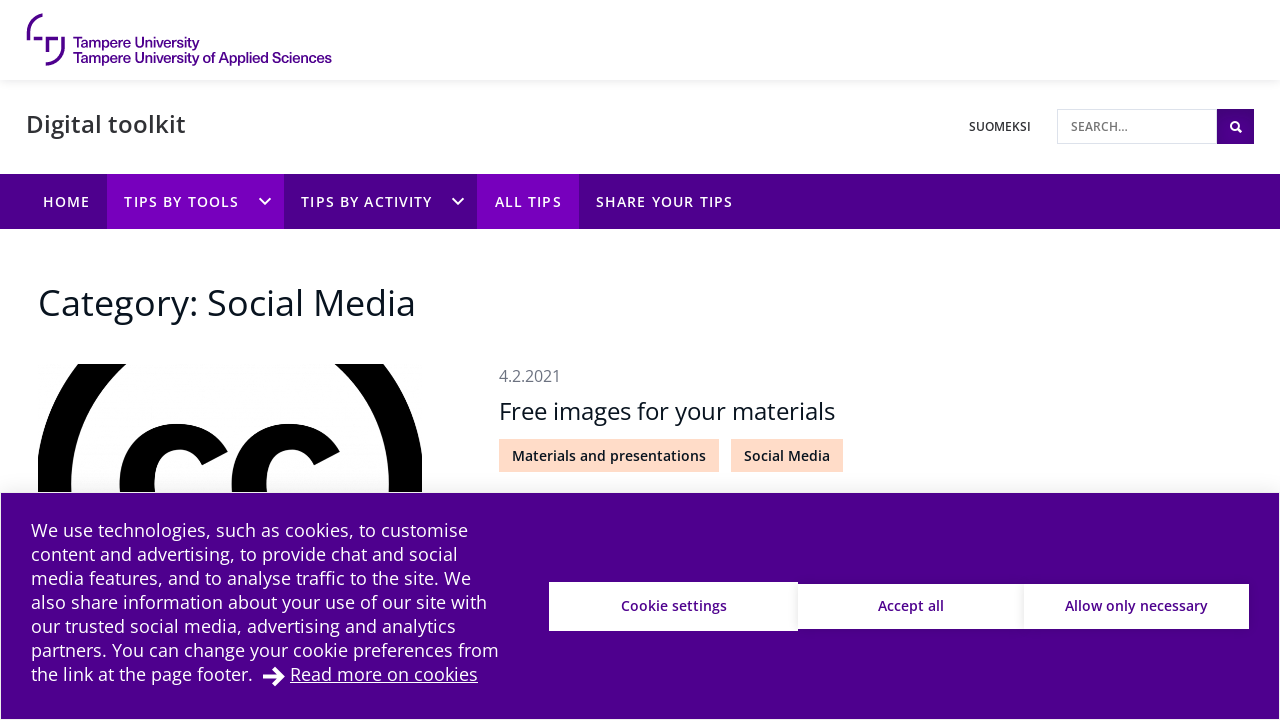

--- FILE ---
content_type: text/html; charset=UTF-8
request_url: https://sites.tuni.fi/digitaltoolkit/category/social-media/
body_size: 8424
content:
<!doctype html>
    
    <html class="no-js Archive theme-color-option-" lang="en-US" >
        <head>

            
            
                
                <script src="https://cdn.cookiehub.eu/c2/3aacb68e.js"></script>
                <script type="text/javascript">
                document.addEventListener("DOMContentLoaded", function(event) {
                var cpm = {};
                window.cookiehub.load(cpm);
                });
                </script>
            

            <meta charset="utf-8">
            <meta http-equiv="x-ua-compatible" content="ie=edge">
            <meta name="viewport" content="width=device-width, initial-scale=1.0">
            

            
            
                <script async type="text/plain" data-cookieconsent="statistics" src="https://www.googletagmanager.com/gtag/js?id=G-500BRKCGK8"></script>
                <script type="text/plain" data-cookieconsent="statistics">
                    window.dataLayer = window.dataLayer || [];
                    function gtag(){window.dataLayer.push(arguments);}
                    gtag('js', new Date());

                    gtag('config', 'G-500BRKCGK8', {'anonymize_ip': true});
                    
                </script>
            

            
            

            
            
            <style id="accessible-outline"></style>

            <title>Social Media</title>
	<style>img:is([sizes="auto" i], [sizes^="auto," i]) { contain-intrinsic-size: 3000px 1500px }</style>
	
<!-- The SEO Framework by Sybre Waaijer -->
<link rel="canonical" href="https://sites.tuni.fi/digitaltoolkit/category/social-media/" />
<meta property="og:type" content="website" />
<meta property="og:locale" content="en_US" />
<meta property="og:site_name" content="Digital toolkit" />
<meta property="og:title" content="Social Media" />
<meta property="og:url" content="https://sites.tuni.fi/digitaltoolkit/category/social-media/" />
<meta name="twitter:card" content="summary_large_image" />
<meta name="twitter:title" content="Social Media" />
<script type="application/ld+json">{"@context":"https://schema.org","@graph":[{"@type":"WebSite","@id":"https://sites.tuni.fi/digitaltoolkit/#/schema/WebSite","url":"https://sites.tuni.fi/digitaltoolkit/","name":"Digital toolkit","inLanguage":"en-US","potentialAction":{"@type":"SearchAction","target":{"@type":"EntryPoint","urlTemplate":"https://sites.tuni.fi/digitaltoolkit/search/{search_term_string}/"},"query-input":"required name=search_term_string"},"publisher":{"@type":"Organization","@id":"https://sites.tuni.fi/digitaltoolkit/#/schema/Organization","name":"Digital toolkit","url":"https://sites.tuni.fi/digitaltoolkit/"}},{"@type":"CollectionPage","@id":"https://sites.tuni.fi/digitaltoolkit/category/social-media/","url":"https://sites.tuni.fi/digitaltoolkit/category/social-media/","name":"Social Media","inLanguage":"en-US","isPartOf":{"@id":"https://sites.tuni.fi/digitaltoolkit/#/schema/WebSite"},"breadcrumb":{"@type":"BreadcrumbList","@id":"https://sites.tuni.fi/digitaltoolkit/#/schema/BreadcrumbList","itemListElement":[{"@type":"ListItem","position":1,"item":"https://sites.tuni.fi/digitaltoolkit/","name":"Digital toolkit"},{"@type":"ListItem","position":2,"name":"Social Media"}]}}]}</script>
<!-- / The SEO Framework by Sybre Waaijer | 5.51ms meta | 4.44ms boot -->

<link rel='dns-prefetch' href='//sites.tuni.fi' />
<link rel='stylesheet' id='papercite_css-css' href='https://sites.tuni.fi/app/plugins/papercite/papercite.css?ver=6.8.2' type='text/css' media='all' />
<link rel='stylesheet' id='wp-block-library-css' href='https://sites.tuni.fi/digitaltoolkit/wp-includes/css/dist/block-library/style.min.css?ver=6.8.2' type='text/css' media='all' />
<style id='classic-theme-styles-inline-css' type='text/css'>
/*! This file is auto-generated */
.wp-block-button__link{color:#fff;background-color:#32373c;border-radius:9999px;box-shadow:none;text-decoration:none;padding:calc(.667em + 2px) calc(1.333em + 2px);font-size:1.125em}.wp-block-file__button{background:#32373c;color:#fff;text-decoration:none}
</style>
<style id='global-styles-inline-css' type='text/css'>
:root{--wp--preset--aspect-ratio--square: 1;--wp--preset--aspect-ratio--4-3: 4/3;--wp--preset--aspect-ratio--3-4: 3/4;--wp--preset--aspect-ratio--3-2: 3/2;--wp--preset--aspect-ratio--2-3: 2/3;--wp--preset--aspect-ratio--16-9: 16/9;--wp--preset--aspect-ratio--9-16: 9/16;--wp--preset--color--black: #000000;--wp--preset--color--cyan-bluish-gray: #abb8c3;--wp--preset--color--white: #ffffff;--wp--preset--color--pale-pink: #f78da7;--wp--preset--color--vivid-red: #cf2e2e;--wp--preset--color--luminous-vivid-orange: #ff6900;--wp--preset--color--luminous-vivid-amber: #fcb900;--wp--preset--color--light-green-cyan: #7bdcb5;--wp--preset--color--vivid-green-cyan: #00d084;--wp--preset--color--pale-cyan-blue: #8ed1fc;--wp--preset--color--vivid-cyan-blue: #0693e3;--wp--preset--color--vivid-purple: #9b51e0;--wp--preset--gradient--vivid-cyan-blue-to-vivid-purple: linear-gradient(135deg,rgba(6,147,227,1) 0%,rgb(155,81,224) 100%);--wp--preset--gradient--light-green-cyan-to-vivid-green-cyan: linear-gradient(135deg,rgb(122,220,180) 0%,rgb(0,208,130) 100%);--wp--preset--gradient--luminous-vivid-amber-to-luminous-vivid-orange: linear-gradient(135deg,rgba(252,185,0,1) 0%,rgba(255,105,0,1) 100%);--wp--preset--gradient--luminous-vivid-orange-to-vivid-red: linear-gradient(135deg,rgba(255,105,0,1) 0%,rgb(207,46,46) 100%);--wp--preset--gradient--very-light-gray-to-cyan-bluish-gray: linear-gradient(135deg,rgb(238,238,238) 0%,rgb(169,184,195) 100%);--wp--preset--gradient--cool-to-warm-spectrum: linear-gradient(135deg,rgb(74,234,220) 0%,rgb(151,120,209) 20%,rgb(207,42,186) 40%,rgb(238,44,130) 60%,rgb(251,105,98) 80%,rgb(254,248,76) 100%);--wp--preset--gradient--blush-light-purple: linear-gradient(135deg,rgb(255,206,236) 0%,rgb(152,150,240) 100%);--wp--preset--gradient--blush-bordeaux: linear-gradient(135deg,rgb(254,205,165) 0%,rgb(254,45,45) 50%,rgb(107,0,62) 100%);--wp--preset--gradient--luminous-dusk: linear-gradient(135deg,rgb(255,203,112) 0%,rgb(199,81,192) 50%,rgb(65,88,208) 100%);--wp--preset--gradient--pale-ocean: linear-gradient(135deg,rgb(255,245,203) 0%,rgb(182,227,212) 50%,rgb(51,167,181) 100%);--wp--preset--gradient--electric-grass: linear-gradient(135deg,rgb(202,248,128) 0%,rgb(113,206,126) 100%);--wp--preset--gradient--midnight: linear-gradient(135deg,rgb(2,3,129) 0%,rgb(40,116,252) 100%);--wp--preset--font-size--small: 13px;--wp--preset--font-size--medium: 20px;--wp--preset--font-size--large: 36px;--wp--preset--font-size--x-large: 42px;--wp--preset--spacing--20: 0.44rem;--wp--preset--spacing--30: 0.67rem;--wp--preset--spacing--40: 1rem;--wp--preset--spacing--50: 1.5rem;--wp--preset--spacing--60: 2.25rem;--wp--preset--spacing--70: 3.38rem;--wp--preset--spacing--80: 5.06rem;--wp--preset--shadow--natural: 6px 6px 9px rgba(0, 0, 0, 0.2);--wp--preset--shadow--deep: 12px 12px 50px rgba(0, 0, 0, 0.4);--wp--preset--shadow--sharp: 6px 6px 0px rgba(0, 0, 0, 0.2);--wp--preset--shadow--outlined: 6px 6px 0px -3px rgba(255, 255, 255, 1), 6px 6px rgba(0, 0, 0, 1);--wp--preset--shadow--crisp: 6px 6px 0px rgba(0, 0, 0, 1);}:where(.is-layout-flex){gap: 0.5em;}:where(.is-layout-grid){gap: 0.5em;}body .is-layout-flex{display: flex;}.is-layout-flex{flex-wrap: wrap;align-items: center;}.is-layout-flex > :is(*, div){margin: 0;}body .is-layout-grid{display: grid;}.is-layout-grid > :is(*, div){margin: 0;}:where(.wp-block-columns.is-layout-flex){gap: 2em;}:where(.wp-block-columns.is-layout-grid){gap: 2em;}:where(.wp-block-post-template.is-layout-flex){gap: 1.25em;}:where(.wp-block-post-template.is-layout-grid){gap: 1.25em;}.has-black-color{color: var(--wp--preset--color--black) !important;}.has-cyan-bluish-gray-color{color: var(--wp--preset--color--cyan-bluish-gray) !important;}.has-white-color{color: var(--wp--preset--color--white) !important;}.has-pale-pink-color{color: var(--wp--preset--color--pale-pink) !important;}.has-vivid-red-color{color: var(--wp--preset--color--vivid-red) !important;}.has-luminous-vivid-orange-color{color: var(--wp--preset--color--luminous-vivid-orange) !important;}.has-luminous-vivid-amber-color{color: var(--wp--preset--color--luminous-vivid-amber) !important;}.has-light-green-cyan-color{color: var(--wp--preset--color--light-green-cyan) !important;}.has-vivid-green-cyan-color{color: var(--wp--preset--color--vivid-green-cyan) !important;}.has-pale-cyan-blue-color{color: var(--wp--preset--color--pale-cyan-blue) !important;}.has-vivid-cyan-blue-color{color: var(--wp--preset--color--vivid-cyan-blue) !important;}.has-vivid-purple-color{color: var(--wp--preset--color--vivid-purple) !important;}.has-black-background-color{background-color: var(--wp--preset--color--black) !important;}.has-cyan-bluish-gray-background-color{background-color: var(--wp--preset--color--cyan-bluish-gray) !important;}.has-white-background-color{background-color: var(--wp--preset--color--white) !important;}.has-pale-pink-background-color{background-color: var(--wp--preset--color--pale-pink) !important;}.has-vivid-red-background-color{background-color: var(--wp--preset--color--vivid-red) !important;}.has-luminous-vivid-orange-background-color{background-color: var(--wp--preset--color--luminous-vivid-orange) !important;}.has-luminous-vivid-amber-background-color{background-color: var(--wp--preset--color--luminous-vivid-amber) !important;}.has-light-green-cyan-background-color{background-color: var(--wp--preset--color--light-green-cyan) !important;}.has-vivid-green-cyan-background-color{background-color: var(--wp--preset--color--vivid-green-cyan) !important;}.has-pale-cyan-blue-background-color{background-color: var(--wp--preset--color--pale-cyan-blue) !important;}.has-vivid-cyan-blue-background-color{background-color: var(--wp--preset--color--vivid-cyan-blue) !important;}.has-vivid-purple-background-color{background-color: var(--wp--preset--color--vivid-purple) !important;}.has-black-border-color{border-color: var(--wp--preset--color--black) !important;}.has-cyan-bluish-gray-border-color{border-color: var(--wp--preset--color--cyan-bluish-gray) !important;}.has-white-border-color{border-color: var(--wp--preset--color--white) !important;}.has-pale-pink-border-color{border-color: var(--wp--preset--color--pale-pink) !important;}.has-vivid-red-border-color{border-color: var(--wp--preset--color--vivid-red) !important;}.has-luminous-vivid-orange-border-color{border-color: var(--wp--preset--color--luminous-vivid-orange) !important;}.has-luminous-vivid-amber-border-color{border-color: var(--wp--preset--color--luminous-vivid-amber) !important;}.has-light-green-cyan-border-color{border-color: var(--wp--preset--color--light-green-cyan) !important;}.has-vivid-green-cyan-border-color{border-color: var(--wp--preset--color--vivid-green-cyan) !important;}.has-pale-cyan-blue-border-color{border-color: var(--wp--preset--color--pale-cyan-blue) !important;}.has-vivid-cyan-blue-border-color{border-color: var(--wp--preset--color--vivid-cyan-blue) !important;}.has-vivid-purple-border-color{border-color: var(--wp--preset--color--vivid-purple) !important;}.has-vivid-cyan-blue-to-vivid-purple-gradient-background{background: var(--wp--preset--gradient--vivid-cyan-blue-to-vivid-purple) !important;}.has-light-green-cyan-to-vivid-green-cyan-gradient-background{background: var(--wp--preset--gradient--light-green-cyan-to-vivid-green-cyan) !important;}.has-luminous-vivid-amber-to-luminous-vivid-orange-gradient-background{background: var(--wp--preset--gradient--luminous-vivid-amber-to-luminous-vivid-orange) !important;}.has-luminous-vivid-orange-to-vivid-red-gradient-background{background: var(--wp--preset--gradient--luminous-vivid-orange-to-vivid-red) !important;}.has-very-light-gray-to-cyan-bluish-gray-gradient-background{background: var(--wp--preset--gradient--very-light-gray-to-cyan-bluish-gray) !important;}.has-cool-to-warm-spectrum-gradient-background{background: var(--wp--preset--gradient--cool-to-warm-spectrum) !important;}.has-blush-light-purple-gradient-background{background: var(--wp--preset--gradient--blush-light-purple) !important;}.has-blush-bordeaux-gradient-background{background: var(--wp--preset--gradient--blush-bordeaux) !important;}.has-luminous-dusk-gradient-background{background: var(--wp--preset--gradient--luminous-dusk) !important;}.has-pale-ocean-gradient-background{background: var(--wp--preset--gradient--pale-ocean) !important;}.has-electric-grass-gradient-background{background: var(--wp--preset--gradient--electric-grass) !important;}.has-midnight-gradient-background{background: var(--wp--preset--gradient--midnight) !important;}.has-small-font-size{font-size: var(--wp--preset--font-size--small) !important;}.has-medium-font-size{font-size: var(--wp--preset--font-size--medium) !important;}.has-large-font-size{font-size: var(--wp--preset--font-size--large) !important;}.has-x-large-font-size{font-size: var(--wp--preset--font-size--x-large) !important;}
:where(.wp-block-post-template.is-layout-flex){gap: 1.25em;}:where(.wp-block-post-template.is-layout-grid){gap: 1.25em;}
:where(.wp-block-columns.is-layout-flex){gap: 2em;}:where(.wp-block-columns.is-layout-grid){gap: 2em;}
:root :where(.wp-block-pullquote){font-size: 1.5em;line-height: 1.6;}
</style>
<link rel='stylesheet' id='tablepress-default-css' href='https://sites.tuni.fi/app/plugins/tablepress/css/build/default.css?ver=2.4.4' type='text/css' media='all' />
<link rel='stylesheet' id='theme-css-css' href='https://sites.tuni.fi/app/themes/tampere3/assets/dist/main.css?ver=2.7.0' type='text/css' media='all' />
<script type="text/javascript" src="https://sites.tuni.fi/digitaltoolkit/wp-includes/js/jquery/jquery.min.js?ver=3.7.1" id="jquery-core-js" data-cookieconsent="ignore"></script data-cookieconsent="ignore">
<script type="text/javascript" src="https://sites.tuni.fi/digitaltoolkit/wp-includes/js/jquery/jquery-migrate.min.js?ver=3.4.1" id="jquery-migrate-js"></script>
<script type="text/javascript" src="https://sites.tuni.fi/app/plugins/dustpress-js/js/dustpress-min.js?ver=4.4.2" id="dustpress-js" data-cookieconsent="ignore"></script data-cookieconsent="ignore">
<script type="text/javascript" src="https://sites.tuni.fi/app/plugins/papercite/js/papercite.js?ver=6.8.2" id="papercite-js"></script>
<script type="text/javascript" src="https://sites.tuni.fi/digitaltoolkit/wp-includes/js/dist/dom-ready.min.js?ver=f77871ff7694fffea381" id="wp-dom-ready-js" data-cookieconsent="ignore"></script data-cookieconsent="ignore">
<script type="text/javascript" src="https://sites.tuni.fi/digitaltoolkit/wp-includes/js/dist/hooks.min.js?ver=4d63a3d491d11ffd8ac6" id="wp-hooks-js" data-cookieconsent="ignore"></script data-cookieconsent="ignore">
<script type="text/javascript" src="https://sites.tuni.fi/digitaltoolkit/wp-includes/js/dist/i18n.min.js?ver=5e580eb46a90c2b997e6" id="wp-i18n-js" data-cookieconsent="ignore"></script data-cookieconsent="ignore">
<script type="text/javascript" id="wp-i18n-js-after" data-cookieconsent="ignore">
/* <![CDATA[ */
wp.i18n.setLocaleData( { 'text direction\u0004ltr': [ 'ltr' ] } );
/* ]] data-cookieconsent="ignore"> */
</script data-cookieconsent="ignore">
<script type="text/javascript" src="https://sites.tuni.fi/digitaltoolkit/wp-includes/js/dist/a11y.min.js?ver=3156534cc54473497e14" id="wp-a11y-js" data-cookieconsent="ignore"></script data-cookieconsent="ignore">
<script type="text/javascript" id="theme-js-js-extra">
/* <![CDATA[ */
var themeData = {"themeStrings":{"common":{"opens_in_new_window":"opens in new window","opens_external_link":"external link"},"image_gallery":{"gallery_aria_tooltip":"Click the image to enlarge","gallery_close_string":"Close"}},"baseDomain":"tuni.fi"};
var blogToolStrings = {"subscription_success":"Blog compilation subscribed successfully","subscription_error":"Blog compilation subscription failed","invalid_email":"Invalid email"};
/* ]]> */
</script>
<script type="text/javascript" src="https://sites.tuni.fi/app/themes/tampere3/assets/dist/main.js?ver=2.7.0" id="theme-js-js" data-cookieconsent="ignore"></script data-cookieconsent="ignore">
<!-- Stream WordPress user activity plugin v4.1.1 -->
<!-- Analytics by WP Statistics - https://wp-statistics.com -->
<link rel="apple-touch-icon" sizes="180x180" href="https://sites.tuni.fi/app/themes/tampere3/assets/icons/apple-touch-icon.png"><link rel="icon" type="image/png" sizes="32x32" href="https://sites.tuni.fi/app/themes/tampere3/assets/icons/favicon-32x32.png"><link rel="icon" type="image/png" sizes="16x16" href="https://sites.tuni.fi/app/themes/tampere3/assets/icons/favicon-16x16.png"><link rel="manifest" href="https://sites.tuni.fi/app/themes/tampere3/assets/icons/site.webmanifest"><link rel="mask-icon" href="https://sites.tuni.fi/app/themes/tampere3/assets/icons/safari-pinned-tab.svg" color="#4b028a"><link rel="shortcut icon" href="https://sites.tuni.fi/app/themes/tampere3/assets/icons/favicon.ico"><meta name="msapplication-TileColor" content="#603cba"><meta name="msapplication-config" content="https://sites.tuni.fi/app/themes/tampere3/assets/icons/browserconfig.xml"><meta name="theme-color" content="#ffffff">
        </head>
        <body class="archive category category-social-media category-37 wp-theme-tampere3 js-ui-not-touch">
            
            

            

            
            <div id="top" class="site-wrapper">
                <div id="document-top" tabindex="-1"></div>

            
    
    <header class="site-header" >
        <a href="#main-content" class="u-skip-to-content js-scroll-to">Skip to content</a>

        
        <div class="header-brand">
            <div class="content-wrapper-full">
                <div class="header-brand__inner">
                    
                        <a class="header-brand__logo-link" href="https://www.tuni.fi/en/">
                            <picture class="header-brand__logo">
                                <img src="https://sites.tuni.fi/app/themes/tampere3/assets/images/logos/community_en-US.svg" alt="To main site" class="header-brand__logo__img" />
                            </picture>
                        </a>
                    

                    
                </div>
            </div>
        </div>

        
<div class="header-main u-cf">
    <div class="content-wrapper-full-from-l">
        <div class="header-main-layout">

            
            

            
            <div class="header-main-layout__heading-area">
                <div class="header-main__headings-wrapper">
                    <div class="content-wrapper-until-l">
                        <div class="header-main__title">
                            
                            
                                <a href="https://sites.tuni.fi/digitaltoolkit/" class="header-main__title__link">Digital toolkit</a>
                            
                        </div>

                        
                    </div>
                </div>
            </div>

            
            
                <div class="header-main-layout__nav-area">
                    <ul class="header-main__nav-list">

                        
                        
                            
                                <li class="header-main__nav-list__item">
                                    <a href="https://sites.tuni.fi/vinkkipankki/" lang="fi" class="header-main__nav-link">
                                        <span class="header-main__nav-link__txt">Suomeksi</span>
                                    </a>
                                </li>
                            
                        

                        
                            <li class="header-main__nav-list__item">
                                
                                
<div id="header-search" class="header-search">

    
    <form id="header-search__form" class="header-search__form" method="get" action="https://sites.tuni.fi/digitaltoolkit/">
        <input type="text"
            id="header-search__form__input"
            class="header-search__form__input"
            name="s"
            placeholder="Search&hellip;"
            title="Search"
            aria-label="Search">

            
            <button type="submit" form="header-search__form" id="js-search-button" class="header-search__form__button theme-bg">
                <i class="ion-search" aria-hidden="true"></i>
                <span class="u-sr-only">Search</span>
            </button>
    </form>

</div>

                            </li>
                        
                    </ul>
                </div>
            
        </div>
    </div>
</div>


        
        
            <div class="mobile-nav-and-search">
    <div id="js-mobile-overlay"
        class="mobile-nav-and-search__overlay"
        aria-label="Mobile navigation overlay" 
        aria-hidden="true">

        
        
            
            <div id="mobile-search" class="mobile-search theme-color-bg">
                <div class="content-wrapper">
                    
                    <form id="mobile-search__form" class="mobile-search__form" method="get" action="https://sites.tuni.fi/digitaltoolkit/">
                        <input type="text"
                            id="mobile-search__form__input"
                            class="mobile-search__form__input"
                            name="s"
                            placeholder="Search for&hellip;"
                            title="Search for"
                            aria-label="Search for">

                            
                            <button type="submit" form="mobile-search__form" id="js-mobile-search-button" class="mobile-search__form__button">
                                <i class="ion-search" aria-hidden="true"></i>
                                <span class="u-sr-only">
                                    Search
                                </span>
                            </button>
                    </form>
                </div>
            </div>
        

        
        

    <nav id="main-nav-mobile" class="main-nav main-nav--mobile" aria-label="Main navigation">
        
        <ul class="menu-depth-1 main-nav__main-menu js-main-menu-nav" id="main-nav__main-menu--mobile">
    
        
        











<li class="js-menu-item main-nav__item main-nav__item--lvl-1 menu-item menu-item-4 page-frontpage">
<div class="main-nav__ctrls main-nav__ctrls--lvl-1 main-nav__ctrls--has-link">
	<a class="main-nav__link main-nav__link--lvl-1" href="https://sites.tuni.fi/digitaltoolkit/">
		<span class="main-nav__link__txt main-nav__link__txt--lvl-1">Home</span>
	</a>

	
</div>


	

</li>

    
        
        




	
	
    








	
		
	

<li class="js-menu-item main-nav__item main-nav__item--lvl-1 menu-item-has-children current-menu-parent menu-item menu-item-367 js-active">
<div class="main-nav__ctrls main-nav__ctrls--lvl-1 main-nav__ctrls--with-icon main-nav__ctrls--has-link">
	<a class="main-nav__link main-nav__link--lvl-1" href="https://sites.tuni.fi/digitaltoolkit/tips-by-tools/">
		<span class="main-nav__link__txt main-nav__link__txt--lvl-1">Tips by tools</span>
	</a>

	
		<button class="main-nav__submenu-toggle main-nav__submenu-toggle--lvl-1" aria-expanded="true" data-ctrl="Menu" data-cmd="toggleSubMenu">
			<span class="main-nav__submenu-icon main-nav__submenu-icon--lvl-1 sub-menu-btn-child">
				<span class="u-sr-only">Tips by tools sub-menu</span>
			</span>
		</button>
	
</div>


	
		
			
			
			<ul class="js-sub-menu js-check-submenu-overflow--depth-2 main-nav__sub-menu main-nav__list main-nav__sub-menu--depth-2 main-nav__sub-menu--depth-2--not-edge js-active" aria-hidden="false" aria-label="submenu">
		
		
			











<li class="js-menu-item main-nav__item main-nav__item--lvl-2 menu-item menu-item-22">
<div class="main-nav__ctrls main-nav__ctrls--lvl-2 main-nav__ctrls--has-link">
	<a class="main-nav__link main-nav__link--lvl-2" href="https://sites.tuni.fi/digitaltoolkit/category/moodle/">
		<span class="main-nav__link__txt main-nav__link__txt--lvl-2">Moodle</span>
	</a>

	
</div>


	

</li>

		
			











<li class="js-menu-item main-nav__item main-nav__item--lvl-2 menu-item menu-item-28">
<div class="main-nav__ctrls main-nav__ctrls--lvl-2 main-nav__ctrls--has-link">
	<a class="main-nav__link main-nav__link--lvl-2" href="https://sites.tuni.fi/digitaltoolkit/category/o365/">
		<span class="main-nav__link__txt main-nav__link__txt--lvl-2">O365</span>
	</a>

	
</div>


	

</li>

		
			











<li class="js-menu-item main-nav__item main-nav__item--lvl-2 menu-item menu-item-34">
<div class="main-nav__ctrls main-nav__ctrls--lvl-2 main-nav__ctrls--has-link">
	<a class="main-nav__link main-nav__link--lvl-2" href="https://sites.tuni.fi/digitaltoolkit/category/videos/">
		<span class="main-nav__link__txt main-nav__link__txt--lvl-2">Videos</span>
	</a>

	
</div>


	

</li>

		
			











<li class="js-menu-item main-nav__item main-nav__item--lvl-2 current-menu-item menu-item menu-item-37">
<div class="main-nav__ctrls main-nav__ctrls--lvl-2 main-nav__ctrls--has-link">
	<a class="main-nav__link main-nav__link--lvl-2" href="https://sites.tuni.fi/digitaltoolkit/category/social-media/">
		<span class="main-nav__link__txt main-nav__link__txt--lvl-2">Social Media</span>
	</a>

	
</div>


	

</li>

		
			











<li class="js-menu-item main-nav__item main-nav__item--lvl-2 menu-item menu-item-74">
<div class="main-nav__ctrls main-nav__ctrls--lvl-2 main-nav__ctrls--has-link">
	<a class="main-nav__link main-nav__link--lvl-2" href="https://sites.tuni.fi/digitaltoolkit/category/artificial-intelligence/">
		<span class="main-nav__link__txt main-nav__link__txt--lvl-2">Artificial intelligence</span>
	</a>

	
</div>


	

</li>

		
			











<li class="js-menu-item main-nav__item main-nav__item--lvl-2 menu-item menu-item-40">
<div class="main-nav__ctrls main-nav__ctrls--lvl-2 main-nav__ctrls--has-link">
	<a class="main-nav__link main-nav__link--lvl-2" href="https://sites.tuni.fi/digitaltoolkit/category/others/">
		<span class="main-nav__link__txt main-nav__link__txt--lvl-2">Others</span>
	</a>

	
</div>


	

</li>

		
		
			</ul>
			
		
	

</li>

    
        
        











	
		
	

<li class="js-menu-item main-nav__item main-nav__item--lvl-1 menu-item-has-children menu-item menu-item-415">
<div class="main-nav__ctrls main-nav__ctrls--lvl-1 main-nav__ctrls--with-icon main-nav__ctrls--has-link">
	<a class="main-nav__link main-nav__link--lvl-1" href="https://sites.tuni.fi/digitaltoolkit/tips-by-activity/">
		<span class="main-nav__link__txt main-nav__link__txt--lvl-1">Tips by activity</span>
	</a>

	
		<button class="main-nav__submenu-toggle main-nav__submenu-toggle--lvl-1" aria-expanded="false" data-ctrl="Menu" data-cmd="toggleSubMenu">
			<span class="main-nav__submenu-icon main-nav__submenu-icon--lvl-1 sub-menu-btn-child">
				<span class="u-sr-only">Tips by activity sub-menu</span>
			</span>
		</button>
	
</div>


	
		
			
			
			<ul class="js-sub-menu js-check-submenu-overflow--depth-2 main-nav__sub-menu main-nav__list main-nav__sub-menu--depth-2 main-nav__sub-menu--depth-2--not-edge" aria-hidden="true" aria-label="submenu">
		
		
			











<li class="js-menu-item main-nav__item main-nav__item--lvl-2 menu-item menu-item-46">
<div class="main-nav__ctrls main-nav__ctrls--lvl-2 main-nav__ctrls--has-link">
	<a class="main-nav__link main-nav__link--lvl-2" href="https://sites.tuni.fi/digitaltoolkit/category/pre-planning-and-teaching-methods/">
		<span class="main-nav__link__txt main-nav__link__txt--lvl-2">Pre-planning and teaching methods</span>
	</a>

	
</div>


	

</li>

		
			











<li class="js-menu-item main-nav__item main-nav__item--lvl-2 menu-item menu-item-49">
<div class="main-nav__ctrls main-nav__ctrls--lvl-2 main-nav__ctrls--has-link">
	<a class="main-nav__link main-nav__link--lvl-2" href="https://sites.tuni.fi/digitaltoolkit/category/materials-and-presentations/">
		<span class="main-nav__link__txt main-nav__link__txt--lvl-2">Materials and presentations</span>
	</a>

	
</div>


	

</li>

		
			











<li class="js-menu-item main-nav__item main-nav__item--lvl-2 menu-item menu-item-55">
<div class="main-nav__ctrls main-nav__ctrls--lvl-2 main-nav__ctrls--has-link">
	<a class="main-nav__link main-nav__link--lvl-2" href="https://sites.tuni.fi/digitaltoolkit/category/interaction-and-engagement/">
		<span class="main-nav__link__txt main-nav__link__txt--lvl-2">Interaction and engagement</span>
	</a>

	
</div>


	

</li>

		
			











<li class="js-menu-item main-nav__item main-nav__item--lvl-2 menu-item menu-item-58">
<div class="main-nav__ctrls main-nav__ctrls--lvl-2 main-nav__ctrls--has-link">
	<a class="main-nav__link main-nav__link--lvl-2" href="https://sites.tuni.fi/digitaltoolkit/category/teamwork-and-collaboration/">
		<span class="main-nav__link__txt main-nav__link__txt--lvl-2">Teamwork and collaboration</span>
	</a>

	
</div>


	

</li>

		
			











<li class="js-menu-item main-nav__item main-nav__item--lvl-2 menu-item menu-item-61">
<div class="main-nav__ctrls main-nav__ctrls--lvl-2 main-nav__ctrls--has-link">
	<a class="main-nav__link main-nav__link--lvl-2" href="https://sites.tuni.fi/digitaltoolkit/category/learning-activities-and-assessment/">
		<span class="main-nav__link__txt main-nav__link__txt--lvl-2">Learning activities and assessment</span>
	</a>

	
</div>


	

</li>

		
			











<li class="js-menu-item main-nav__item main-nav__item--lvl-2 menu-item menu-item-67">
<div class="main-nav__ctrls main-nav__ctrls--lvl-2 main-nav__ctrls--has-link">
	<a class="main-nav__link main-nav__link--lvl-2" href="https://sites.tuni.fi/digitaltoolkit/category/tips-to-support-your-work/">
		<span class="main-nav__link__txt main-nav__link__txt--lvl-2">Tips to support your work</span>
	</a>

	
</div>


	

</li>

		
		
			</ul>
			
		
	

</li>

    
        
        











<li class="js-menu-item main-nav__item main-nav__item--lvl-1 menu-item menu-item-457 page-articles">
<div class="main-nav__ctrls main-nav__ctrls--lvl-1 main-nav__ctrls--has-link">
	<a class="main-nav__link main-nav__link--lvl-1" href="https://sites.tuni.fi/digitaltoolkit/all-tips/">
		<span class="main-nav__link__txt main-nav__link__txt--lvl-1">All tips</span>
	</a>

	
</div>


	

</li>

    
        
        











<li class="js-menu-item main-nav__item main-nav__item--lvl-1 menu-item menu-item-463">
<div class="main-nav__ctrls main-nav__ctrls--lvl-1 main-nav__ctrls--has-link">
	<a class="main-nav__link main-nav__link--lvl-1" href="https://sites.tuni.fi/digitaltoolkit/share/">
		<span class="main-nav__link__txt main-nav__link__txt--lvl-1">Share your tips</span>
	</a>

	
</div>


	

</li>

    

    
    
        
        
        
        











<li class="js-menu-item main-nav__item main-nav__item--lvl-1 ">
<div class="main-nav__ctrls main-nav__ctrls--lvl-1 main-nav__ctrls--has-link">
	<a class="main-nav__link main-nav__link--lvl-1" href="https://sites.tuni.fi/vinkkipankki/">
		<span class="main-nav__link__txt main-nav__link__txt--lvl-1">Suomeksi</span>
	</a>

	
</div>


	

</li>

    
</ul>

        
        
    </nav>

    </div>

    <div id="mobile-nav-and-search__toggle" class="mobile-nav-and-search__toggle">
        <button id="js-mobile-toggle-btn" class="mobile-nav-and-search__btn"
            data-ctrl="Menu"
            data-cmd="toggleMobileOverlay"
            aria-label="Toggle mobile navigation"
            aria-expanded="false"
            aria-controls="js-mobile-overlay">
            <span class="content-wrapper mobile-nav-and-search__btn__wrap">
                <span class="mobile-nav-and-search__btn__icon">
                    <span class="hamburger-box hamburger--squeeze">
                        <span class="hamburger-inner"></span>
                    </span>
                </span>

                <span class="mobile-nav-and-search__btn__text">
                    Menu
                </span>
            </span>
        </button>
    </div>
</div>
        

        
        
            
<nav id="main-nav" class="main-nav main-nav--desktop" aria-label="Main navigation">
    <div class="content-wrapper-full">
        
        <ul class="menu-depth-1 main-nav__main-menu main-nav__main-menu--desktop main-nav__list js-main-menu-nav" id="main-nav__main-menu">
    
        
        










<li class="js-menu-item main-nav__item main-nav__item--lvl-1 menu-item menu-item-4 page-frontpage menu-item menu-item-4 page-frontpage">
<div class="main-nav__ctrls main-nav__ctrls--lvl-1 main-nav__ctrls--has-link">
	<a class="main-nav__link main-nav__link--lvl-1" href="https://sites.tuni.fi/digitaltoolkit/">
		<span class="main-nav__link__txt main-nav__link__txt--lvl-1">Home</span>
	</a>

	
</div>


	

</li>

    
        
        










	
		
	

<li class="js-menu-item main-nav__item main-nav__item--lvl-1 menu-item-has-children current-menu-parent menu-item menu-item-367 menu-item-has-children current-menu-parent menu-item menu-item-367">
<div class="main-nav__ctrls main-nav__ctrls--lvl-1 main-nav__ctrls--with-icon main-nav__ctrls--has-link">
	<a class="main-nav__link main-nav__link--lvl-1" href="https://sites.tuni.fi/digitaltoolkit/tips-by-tools/">
		<span class="main-nav__link__txt main-nav__link__txt--lvl-1">Tips by tools</span>
	</a>

	
		<button class="main-nav__submenu-toggle main-nav__submenu-toggle--lvl-1" aria-expanded="false" data-ctrl="Menu" data-cmd="toggleSubMenu">
			<span class="main-nav__submenu-icon main-nav__submenu-icon--lvl-1 sub-menu-btn-child">
				<span class="u-sr-only">Tips by tools sub-menu</span>
			</span>
		</button>
	
</div>


	
		
			
			
			<ul class="js-sub-menu js-check-submenu-overflow--depth-2 main-nav__sub-menu main-nav__list main-nav__sub-menu--depth-2 main-nav__sub-menu--depth-2--not-edge" aria-hidden="true" aria-label="submenu">
		
		
			










<li class="js-menu-item main-nav__item main-nav__item--lvl-2 menu-item menu-item-22 menu-item menu-item-22">
<div class="main-nav__ctrls main-nav__ctrls--lvl-2 main-nav__ctrls--has-link">
	<a class="main-nav__link main-nav__link--lvl-2" href="https://sites.tuni.fi/digitaltoolkit/category/moodle/">
		<span class="main-nav__link__txt main-nav__link__txt--lvl-2">Moodle</span>
	</a>

	
</div>


	

</li>

		
			










<li class="js-menu-item main-nav__item main-nav__item--lvl-2 menu-item menu-item-28 menu-item menu-item-28">
<div class="main-nav__ctrls main-nav__ctrls--lvl-2 main-nav__ctrls--has-link">
	<a class="main-nav__link main-nav__link--lvl-2" href="https://sites.tuni.fi/digitaltoolkit/category/o365/">
		<span class="main-nav__link__txt main-nav__link__txt--lvl-2">O365</span>
	</a>

	
</div>


	

</li>

		
			










<li class="js-menu-item main-nav__item main-nav__item--lvl-2 menu-item menu-item-34 menu-item menu-item-34">
<div class="main-nav__ctrls main-nav__ctrls--lvl-2 main-nav__ctrls--has-link">
	<a class="main-nav__link main-nav__link--lvl-2" href="https://sites.tuni.fi/digitaltoolkit/category/videos/">
		<span class="main-nav__link__txt main-nav__link__txt--lvl-2">Videos</span>
	</a>

	
</div>


	

</li>

		
			










<li class="js-menu-item main-nav__item main-nav__item--lvl-2 current-menu-item menu-item menu-item-37 current-menu-item menu-item menu-item-37">
<div class="main-nav__ctrls main-nav__ctrls--lvl-2 main-nav__ctrls--has-link">
	<a class="main-nav__link main-nav__link--lvl-2" href="https://sites.tuni.fi/digitaltoolkit/category/social-media/">
		<span class="main-nav__link__txt main-nav__link__txt--lvl-2">Social Media</span>
	</a>

	
</div>


	

</li>

		
			










<li class="js-menu-item main-nav__item main-nav__item--lvl-2 menu-item menu-item-74 menu-item menu-item-74">
<div class="main-nav__ctrls main-nav__ctrls--lvl-2 main-nav__ctrls--has-link">
	<a class="main-nav__link main-nav__link--lvl-2" href="https://sites.tuni.fi/digitaltoolkit/category/artificial-intelligence/">
		<span class="main-nav__link__txt main-nav__link__txt--lvl-2">Artificial intelligence</span>
	</a>

	
</div>


	

</li>

		
			










<li class="js-menu-item main-nav__item main-nav__item--lvl-2 menu-item menu-item-40 menu-item menu-item-40">
<div class="main-nav__ctrls main-nav__ctrls--lvl-2 main-nav__ctrls--has-link">
	<a class="main-nav__link main-nav__link--lvl-2" href="https://sites.tuni.fi/digitaltoolkit/category/others/">
		<span class="main-nav__link__txt main-nav__link__txt--lvl-2">Others</span>
	</a>

	
</div>


	

</li>

		
		
			</ul>
			
		
	

</li>

    
        
        










	
		
	

<li class="js-menu-item main-nav__item main-nav__item--lvl-1 menu-item-has-children menu-item menu-item-415 menu-item-has-children menu-item menu-item-415">
<div class="main-nav__ctrls main-nav__ctrls--lvl-1 main-nav__ctrls--with-icon main-nav__ctrls--has-link">
	<a class="main-nav__link main-nav__link--lvl-1" href="https://sites.tuni.fi/digitaltoolkit/tips-by-activity/">
		<span class="main-nav__link__txt main-nav__link__txt--lvl-1">Tips by activity</span>
	</a>

	
		<button class="main-nav__submenu-toggle main-nav__submenu-toggle--lvl-1" aria-expanded="false" data-ctrl="Menu" data-cmd="toggleSubMenu">
			<span class="main-nav__submenu-icon main-nav__submenu-icon--lvl-1 sub-menu-btn-child">
				<span class="u-sr-only">Tips by activity sub-menu</span>
			</span>
		</button>
	
</div>


	
		
			
			
			<ul class="js-sub-menu js-check-submenu-overflow--depth-2 main-nav__sub-menu main-nav__list main-nav__sub-menu--depth-2 main-nav__sub-menu--depth-2--not-edge" aria-hidden="true" aria-label="submenu">
		
		
			










<li class="js-menu-item main-nav__item main-nav__item--lvl-2 menu-item menu-item-46 menu-item menu-item-46">
<div class="main-nav__ctrls main-nav__ctrls--lvl-2 main-nav__ctrls--has-link">
	<a class="main-nav__link main-nav__link--lvl-2" href="https://sites.tuni.fi/digitaltoolkit/category/pre-planning-and-teaching-methods/">
		<span class="main-nav__link__txt main-nav__link__txt--lvl-2">Pre-planning and teaching methods</span>
	</a>

	
</div>


	

</li>

		
			










<li class="js-menu-item main-nav__item main-nav__item--lvl-2 menu-item menu-item-49 menu-item menu-item-49">
<div class="main-nav__ctrls main-nav__ctrls--lvl-2 main-nav__ctrls--has-link">
	<a class="main-nav__link main-nav__link--lvl-2" href="https://sites.tuni.fi/digitaltoolkit/category/materials-and-presentations/">
		<span class="main-nav__link__txt main-nav__link__txt--lvl-2">Materials and presentations</span>
	</a>

	
</div>


	

</li>

		
			










<li class="js-menu-item main-nav__item main-nav__item--lvl-2 menu-item menu-item-55 menu-item menu-item-55">
<div class="main-nav__ctrls main-nav__ctrls--lvl-2 main-nav__ctrls--has-link">
	<a class="main-nav__link main-nav__link--lvl-2" href="https://sites.tuni.fi/digitaltoolkit/category/interaction-and-engagement/">
		<span class="main-nav__link__txt main-nav__link__txt--lvl-2">Interaction and engagement</span>
	</a>

	
</div>


	

</li>

		
			










<li class="js-menu-item main-nav__item main-nav__item--lvl-2 menu-item menu-item-58 menu-item menu-item-58">
<div class="main-nav__ctrls main-nav__ctrls--lvl-2 main-nav__ctrls--has-link">
	<a class="main-nav__link main-nav__link--lvl-2" href="https://sites.tuni.fi/digitaltoolkit/category/teamwork-and-collaboration/">
		<span class="main-nav__link__txt main-nav__link__txt--lvl-2">Teamwork and collaboration</span>
	</a>

	
</div>


	

</li>

		
			










<li class="js-menu-item main-nav__item main-nav__item--lvl-2 menu-item menu-item-61 menu-item menu-item-61">
<div class="main-nav__ctrls main-nav__ctrls--lvl-2 main-nav__ctrls--has-link">
	<a class="main-nav__link main-nav__link--lvl-2" href="https://sites.tuni.fi/digitaltoolkit/category/learning-activities-and-assessment/">
		<span class="main-nav__link__txt main-nav__link__txt--lvl-2">Learning activities and assessment</span>
	</a>

	
</div>


	

</li>

		
			










<li class="js-menu-item main-nav__item main-nav__item--lvl-2 menu-item menu-item-67 menu-item menu-item-67">
<div class="main-nav__ctrls main-nav__ctrls--lvl-2 main-nav__ctrls--has-link">
	<a class="main-nav__link main-nav__link--lvl-2" href="https://sites.tuni.fi/digitaltoolkit/category/tips-to-support-your-work/">
		<span class="main-nav__link__txt main-nav__link__txt--lvl-2">Tips to support your work</span>
	</a>

	
</div>


	

</li>

		
		
			</ul>
			
		
	

</li>

    
        
        










<li class="js-menu-item main-nav__item main-nav__item--lvl-1 menu-item menu-item-457 page-articles menu-item menu-item-457 page-articles">
<div class="main-nav__ctrls main-nav__ctrls--lvl-1 main-nav__ctrls--has-link">
	<a class="main-nav__link main-nav__link--lvl-1" href="https://sites.tuni.fi/digitaltoolkit/all-tips/">
		<span class="main-nav__link__txt main-nav__link__txt--lvl-1">All tips</span>
	</a>

	
</div>


	

</li>

    
        
        










<li class="js-menu-item main-nav__item main-nav__item--lvl-1 menu-item menu-item-463 menu-item menu-item-463">
<div class="main-nav__ctrls main-nav__ctrls--lvl-1 main-nav__ctrls--has-link">
	<a class="main-nav__link main-nav__link--lvl-1" href="https://sites.tuni.fi/digitaltoolkit/share/">
		<span class="main-nav__link__txt main-nav__link__txt--lvl-1">Share your tips</span>
	</a>

	
</div>


	

</li>

    
</ul>
    </div>
</nav>

        

    </header>
    




            
            <main id="main-content" class="main-content-wrapper">



    <div class="main-module main-module--no-bg main-module--archive">
        <div class="content-wrapper">
            <header class="article__header">
                


                <h1 class="article__title">Category: <span>Social Media</span></h1>

                
            </header>

            

            
    
    <div id="js-article-list" class="">
        

    

<article class="sub-module sub-module--sep post-list-item">

    <div class="grid grid--v0 grid--end">

        
            <div class="grid__item s-4">
                

<a href="https://sites.tuni.fi/digitaltoolkit/materials-and-presentations/free-images-for-your-materials/" aria-hidden="true" tabindex="-1" class="post-list-item__img-link">
    
    




<div class="ratio-image ratio-image--8-5 ratio-image--scale js-object-fit-container"

>

    
        <img width="768" height="769" src="https://sites.tuni.fi/app/uploads/a9397214-creative-commons-785334_1280-768x769.png" class="ratio-image__img js-object-fit-img " alt="creative commons" decoding="async" loading="lazy" />
    
</div>

</a>

            </div>
        

        <div class="grid__item s-8">
            
<div class="post-list-item__body u-mb-0-last-child u-pl-2-from-l">

    
    
        
    

    <h2 class="display-3 post-list-item__title">
        <a href="https://sites.tuni.fi/digitaltoolkit/materials-and-presentations/free-images-for-your-materials/" class="post-list-item__title__link js-load-more-focus">Free images for your materials</a>
    </h2>

    <div class="subtle-muted post-list-item__meta">
        <time class="post-list-item__datetime" datetime="2021-02-04T14:14:02+02:00">
            4.2.2021
        </time>
    </div>

    
    
        <div class="post-list-item__taxonomies">
            <ul class="label-list">
                
                    <li class="label-list__item">
                        <a class="label-list__link" href="https://sites.tuni.fi/digitaltoolkit/category/materials-and-presentations/">Materials and presentations</a>
                    </li>
                
                    <li class="label-list__item">
                        <a class="label-list__link" href="https://sites.tuni.fi/digitaltoolkit/category/social-media/">Social Media</a>
                    </li>
                
            </ul>
        </div>
    



    
</div>

        </div>
    </div>
</article>



    

<article class="sub-module sub-module--sep post-list-item">

    <div class="grid grid--v0 grid--end">

        
            <div class="grid__item s-4">
                

<a href="https://sites.tuni.fi/digitaltoolkit/social-media/flinga-supports-collaborative-knowledge-construction/?_rt=MTB8MXx3aGl0ZWJvYXJkfDE3Njg2MjU4Mjk&#038;_rt_nonce=b2c474d7c0" aria-hidden="true" tabindex="-1" class="post-list-item__img-link">
    
    




<div class="ratio-image ratio-image--8-5 ratio-image--scale js-object-fit-container"

>

    
        <img width="689" height="544" src="https://sites.tuni.fi/app/uploads/f2a2cd2e-flinga.jpg" class="ratio-image__img js-object-fit-img " alt="" decoding="async" loading="lazy" />
    
</div>

</a>

            </div>
        

        <div class="grid__item s-8">
            
<div class="post-list-item__body u-mb-0-last-child u-pl-2-from-l">

    
    

    <h2 class="display-3 post-list-item__title">
        <a href="https://sites.tuni.fi/digitaltoolkit/social-media/flinga-supports-collaborative-knowledge-construction/?_rt=MTB8MXx3aGl0ZWJvYXJkfDE3Njg2MjU4Mjk&#038;_rt_nonce=b2c474d7c0" class="post-list-item__title__link js-load-more-focus">Flinga supports collaborative knowledge construction</a>
    </h2>

    <div class="subtle-muted post-list-item__meta">
        <time class="post-list-item__datetime" datetime="2020-09-18T08:44:46+03:00">
            18.9.2020
        </time>
    </div>

    
    
        <div class="post-list-item__taxonomies">
            <ul class="label-list">
                
                    <li class="label-list__item">
                        <a class="label-list__link" href="https://sites.tuni.fi/digitaltoolkit/category/social-media/">Social Media</a>
                    </li>
                
                    <li class="label-list__item">
                        <a class="label-list__link" href="https://sites.tuni.fi/digitaltoolkit/category/teamwork-and-collaboration/">Teamwork and collaboration</a>
                    </li>
                
            </ul>
        </div>
    



    
</div>

        </div>
    </div>
</article>



    

<article class="sub-module sub-module--sep post-list-item">

    <div class="grid grid--v0 grid--end">

        
            <div class="grid__item s-4">
                

<a href="https://sites.tuni.fi/digitaltoolkit/event/free-images-from-pixabay/" aria-hidden="true" tabindex="-1" class="post-list-item__img-link">
    
    




<div class="ratio-image ratio-image--8-5 ratio-image--scale js-object-fit-container"

>

    
        <img width="768" height="768" src="https://sites.tuni.fi/app/uploads/59d1861c-pixabay-1987080_1920-768x768.png" class="ratio-image__img js-object-fit-img " alt="" decoding="async" loading="lazy" />
    
</div>

</a>

            </div>
        

        <div class="grid__item s-8">
            
<div class="post-list-item__body u-mb-0-last-child u-pl-2-from-l">

    
    

    <h2 class="display-3 post-list-item__title">
        <a href="https://sites.tuni.fi/digitaltoolkit/event/free-images-from-pixabay/" class="post-list-item__title__link js-load-more-focus">Free images from Pixabay</a>
    </h2>

    <div class="subtle-muted post-list-item__meta">
        <time class="post-list-item__datetime" datetime="2020-09-06T15:26:42+03:00">
            6.9.2020
        </time>
    </div>

    
    
        <div class="post-list-item__taxonomies">
            <ul class="label-list">
                
                    <li class="label-list__item">
                        <a class="label-list__link" href="https://sites.tuni.fi/digitaltoolkit/category/event/">Event</a>
                    </li>
                
                    <li class="label-list__item">
                        <a class="label-list__link" href="https://sites.tuni.fi/digitaltoolkit/category/materials-and-presentations/">Materials and presentations</a>
                    </li>
                
                    <li class="label-list__item">
                        <a class="label-list__link" href="https://sites.tuni.fi/digitaltoolkit/category/others/">Others</a>
                    </li>
                
                    <li class="label-list__item">
                        <a class="label-list__link" href="https://sites.tuni.fi/digitaltoolkit/category/social-media/">Social Media</a>
                    </li>
                
                    <li class="label-list__item">
                        <a class="label-list__link" href="https://sites.tuni.fi/digitaltoolkit/category/tips-to-support-your-work/">Tips to support your work</a>
                    </li>
                
            </ul>
        </div>
    



    
</div>

        </div>
    </div>
</article>



    

<article class="sub-module sub-module--sep post-list-item">

    <div class="grid grid--v0 grid--end">

        
            <div class="grid__item s-4">
                

<a href="https://sites.tuni.fi/digitaltoolkit/interaction-and-engagement/thinglink-interactive-images-and-videos-in-teaching/" aria-hidden="true" tabindex="-1" class="post-list-item__img-link">
    
    




<div class="ratio-image ratio-image--8-5 ratio-image--scale js-object-fit-container"

>

    
        <img width="768" height="365" src="https://sites.tuni.fi/app/uploads/e198f8a8-thinglinken1-768x365.jpg" class="ratio-image__img js-object-fit-img " alt="" decoding="async" loading="lazy" />
    
</div>

</a>

            </div>
        

        <div class="grid__item s-8">
            
<div class="post-list-item__body u-mb-0-last-child u-pl-2-from-l">

    
    

    <h2 class="display-3 post-list-item__title">
        <a href="https://sites.tuni.fi/digitaltoolkit/interaction-and-engagement/thinglink-interactive-images-and-videos-in-teaching/" class="post-list-item__title__link js-load-more-focus">ThingLink: Interactive images and videos in teaching</a>
    </h2>

    <div class="subtle-muted post-list-item__meta">
        <time class="post-list-item__datetime" datetime="2020-09-01T15:59:58+03:00">
            1.9.2020
        </time>
    </div>

    
    
        <div class="post-list-item__taxonomies">
            <ul class="label-list">
                
                    <li class="label-list__item">
                        <a class="label-list__link" href="https://sites.tuni.fi/digitaltoolkit/category/interaction-and-engagement/">Interaction and engagement</a>
                    </li>
                
                    <li class="label-list__item">
                        <a class="label-list__link" href="https://sites.tuni.fi/digitaltoolkit/category/learning-activities-and-assessment/">Learning activities and assessment</a>
                    </li>
                
                    <li class="label-list__item">
                        <a class="label-list__link" href="https://sites.tuni.fi/digitaltoolkit/category/others/">Others</a>
                    </li>
                
                    <li class="label-list__item">
                        <a class="label-list__link" href="https://sites.tuni.fi/digitaltoolkit/category/pre-planning-and-teaching-methods/">Pre-planning and teaching methods</a>
                    </li>
                
                    <li class="label-list__item">
                        <a class="label-list__link" href="https://sites.tuni.fi/digitaltoolkit/category/social-media/">Social Media</a>
                    </li>
                
                    <li class="label-list__item">
                        <a class="label-list__link" href="https://sites.tuni.fi/digitaltoolkit/category/videos/">Videos</a>
                    </li>
                
            </ul>
        </div>
    



    
</div>

        </div>
    </div>
</article>



    

<article class="sub-module sub-module--sep post-list-item">

    <div class="grid grid--v0 grid--end">

        
            <div class="grid__item s-4">
                

<a href="https://sites.tuni.fi/digitaltoolkit/social-media/use-answergarden-for-real-time-student-participation/" aria-hidden="true" tabindex="-1" class="post-list-item__img-link">
    
    




<div class="ratio-image ratio-image--8-5 ratio-image--scale js-object-fit-container"

>

    
        <img width="479" height="305" src="https://sites.tuni.fi/app/uploads/a493753c-answergarden-logo-1.png" class="ratio-image__img js-object-fit-img " alt="A logo of AnswerGarden" decoding="async" loading="lazy" />
    
</div>

</a>

            </div>
        

        <div class="grid__item s-8">
            
<div class="post-list-item__body u-mb-0-last-child u-pl-2-from-l">

    
    

    <h2 class="display-3 post-list-item__title">
        <a href="https://sites.tuni.fi/digitaltoolkit/social-media/use-answergarden-for-real-time-student-participation/" class="post-list-item__title__link js-load-more-focus">Use AnswerGarden for real-time student participation</a>
    </h2>

    <div class="subtle-muted post-list-item__meta">
        <time class="post-list-item__datetime" datetime="2020-08-30T16:58:44+03:00">
            30.8.2020
        </time>
    </div>

    
    
        <div class="post-list-item__taxonomies">
            <ul class="label-list">
                
                    <li class="label-list__item">
                        <a class="label-list__link" href="https://sites.tuni.fi/digitaltoolkit/category/social-media/">Social Media</a>
                    </li>
                
                    <li class="label-list__item">
                        <a class="label-list__link" href="https://sites.tuni.fi/digitaltoolkit/category/tips-to-support-your-work/">Tips to support your work</a>
                    </li>
                
            </ul>
        </div>
    



    
</div>

        </div>
    </div>
</article>



    

<article class="sub-module sub-module--sep post-list-item">

    <div class="grid grid--v0 grid--end">

        
            <div class="grid__item s-4">
                

<a href="https://sites.tuni.fi/digitaltoolkit/social-media/gamify-your-teaching-with-kahoot/" aria-hidden="true" tabindex="-1" class="post-list-item__img-link">
    
    




<div class="ratio-image ratio-image--8-5 ratio-image--scale js-object-fit-container"

>

    
        <img width="426" height="268" src="https://sites.tuni.fi/app/uploads/8f5f9839-kahoot-1.png" class="ratio-image__img js-object-fit-img " alt="kahoot the game logo" decoding="async" loading="lazy" />
    
</div>

</a>

            </div>
        

        <div class="grid__item s-8">
            
<div class="post-list-item__body u-mb-0-last-child u-pl-2-from-l">

    
    

    <h2 class="display-3 post-list-item__title">
        <a href="https://sites.tuni.fi/digitaltoolkit/social-media/gamify-your-teaching-with-kahoot/" class="post-list-item__title__link js-load-more-focus">Gamify your teaching with Kahoot</a>
    </h2>

    <div class="subtle-muted post-list-item__meta">
        <time class="post-list-item__datetime" datetime="2020-08-30T13:04:49+03:00">
            30.8.2020
        </time>
    </div>

    
    
        <div class="post-list-item__taxonomies">
            <ul class="label-list">
                
                    <li class="label-list__item">
                        <a class="label-list__link" href="https://sites.tuni.fi/digitaltoolkit/category/interaction-and-engagement/">Interaction and engagement</a>
                    </li>
                
                    <li class="label-list__item">
                        <a class="label-list__link" href="https://sites.tuni.fi/digitaltoolkit/category/materials-and-presentations/">Materials and presentations</a>
                    </li>
                
                    <li class="label-list__item">
                        <a class="label-list__link" href="https://sites.tuni.fi/digitaltoolkit/category/social-media/">Social Media</a>
                    </li>
                
            </ul>
        </div>
    



    
</div>

        </div>
    </div>
</article>




    </div>




        </div>
    </div>


    </main>

    

<footer >
    
    
<div class="main-module main-module--sep-no-bg-force main-module--custom-pt footer-main">
    <div class="content-wrapper">
        <div class="footer-main-layout">

            

    
<div class="footer-main-layout__item">
    <h2 class="display-4 footer-main__heading theme-color">Contact</h2>
    <div class="footer-main__content wysiwyg wysiwyg--compact-lists"><p>IT services<br />
Tampere University<br />
Suvi Junes<br />
suvi.junes@tuni.fi</p>
<p>&nbsp;</p>
</div>
</div>


    
<div class="footer-main-layout__item">
    <h2 class="display-4 footer-main__heading theme-color">Description</h2>
    <div class="footer-main__content wysiwyg wysiwyg--compact-lists"><p>The Digital Toolkit is a practical resource that offers you information and advice for using a variety of digital tools for teaching, learning and work-related purposes. This website focuses on the tools used in Tampere Universities.</p>
</div>
</div>



            <div class="footer-main-layout__item footer-main-layout__item--some">
                <div class="footer-main__some-and-toplink">
                    
                        <ul class="footer-main__some-links">
                            
                                
<li class="footer-main__some-links__item">
    <a class="some-circle some-circle--footer" href="https://twitter.com/digimentor_tuni">
        <span class="some-circle__inner">
            <i class="ion-social-facebook" aria-hidden="true"></i>
            <span class="u-sr-only">facebook</span>
        </span>
    </a>
</li>
                            
                                
<li class="footer-main__some-links__item">
    <a class="some-circle some-circle--footer" href="https://sites.tuni.fi/digitaltoolkit/feed/">
        <span class="some-circle__inner">
            <i class="ion-social-rss" aria-hidden="true"></i>
            <span class="u-sr-only">Subscribe to the RSS feed</span>
        </span>
    </a>
</li>
                            
                        </ul>
                    

                    <a class="footer-main__to-top js-scroll-to theme-outline theme-bg-hover" href="#document-top">
                        <span class="footer-main__to-top__txt">Back to top</span>
                        <i class="ion-ios-arrow-thin-up" aria-hidden="true"></i>
                    </a>
                </div>
            </div>
        </div>
    </div>
</div>
    

<div class="main-module main-module--bg-2 footer-brand" data-scroll="once">
    <div class="content-wrapper-footer-brand">
        <div class="footer-brand-layout">
            
                <div class="footer-brand-layout__logo-area">
                    <a class="footer-brand__logo-link" href="https://www.tuni.fi/en/">
                        <img src="https://sites.tuni.fi/app/themes/tampere3/assets/images/logos/community_en-US_nega.svg" alt="To main site" class="footer-brand__logo-img" />
                    </a>
                </div>
            

            <div class="footer-brand-layout__links-area">
                <ul class="footer-brand__links">
                    <li class="footer-brand__links__list-item">
                        <a href="https://www.tuni.fi/en/about-us/contact-us" class="footer-brand__links__link">
                            Contact
                            <span aria-hidden="true">→</span>
                        </a>
                    </li>

                    <li class="footer-brand__links__list-item">
                        <a href="https://www.tuni.fi/en/about-us/data-protection" class="footer-brand__links__link">
                            Data protection
                            <span aria-hidden="true">→</span>
                        </a>
                    </li>

                    <li class="footer-brand__links__list-item">
                        <a href="https://www.tuni.fi/en/about-us/accessibility-statement-websites-created-website-builder-tampere-universities" class="footer-brand__links__link">
                            Accessibility evaluation report
                            <span aria-hidden="true">→</span>
                        </a>
                    </li>

                    
                    
                        <li class="footer-brand__links__list-item">
                            <a href="https://sites.tuni.fi/cookie-policy/" class="footer-brand__links__link">
                                Cookie policy
                                <span aria-hidden="true">→</span>
                            </a>
                        </li>
                    
                </ul>
            </div>
        </div>
    </div>
</div>

</footer>


    
    </div>

    
    <script type="speculationrules">
{"prefetch":[{"source":"document","where":{"and":[{"href_matches":"\/digitaltoolkit\/*"},{"not":{"href_matches":["\/digitaltoolkit\/wp-*.php","\/digitaltoolkit\/wp-admin\/*","\/app\/uploads\/sites\/655\/*","\/app\/*","\/app\/plugins\/*","\/app\/themes\/tampere3\/*","\/digitaltoolkit\/*\\?(.+)"]}},{"not":{"selector_matches":"a[rel~=\"nofollow\"]"}},{"not":{"selector_matches":".no-prefetch, .no-prefetch a"}}]},"eagerness":"conservative"}]}
</script>
<script type="text/javascript">
/* <![CDATA[ */
	var relevanssi_rt_regex = /(&|\?)_(rt|rt_nonce)=(\w+)/g
	var newUrl = window.location.search.replace(relevanssi_rt_regex, '')
	history.replaceState(null, null, window.location.pathname + newUrl + window.location.hash)
/* ]]> */
</script>
<script type="text/javascript" id="wp-statistics-tracker-js-extra">
/* <![CDATA[ */
var WP_Statistics_Tracker_Object = {"requestUrl":"https:\/\/sites.tuni.fi\/digitaltoolkit\/wp-json\/wp-statistics\/v2","ajaxUrl":"https:\/\/sites.tuni.fi\/digitaltoolkit\/wp-admin\/admin-ajax.php","hitParams":{"wp_statistics_hit":1,"source_type":"category","source_id":37,"search_query":"","signature":"3ffd3f723648fec0c53b34661d6305f0","endpoint":"hit"},"onlineParams":{"wp_statistics_hit":1,"source_type":"category","source_id":37,"search_query":"","signature":"3ffd3f723648fec0c53b34661d6305f0","endpoint":"online"},"option":{"userOnline":"","dntEnabled":"1","bypassAdBlockers":"","consentIntegration":{"name":null,"status":[]},"isPreview":false,"trackAnonymously":false,"isWpConsentApiActive":false,"consentLevel":""},"jsCheckTime":"60000","isLegacyEventLoaded":"","customEventAjaxUrl":"https:\/\/sites.tuni.fi\/digitaltoolkit\/wp-admin\/admin-ajax.php?action=wp_statistics_custom_event&nonce=6740108cb8"};
/* ]]> */
</script>
<script type="text/javascript" src="https://sites.tuni.fi/app/plugins/wp-statistics/assets/js/tracker.js?ver=14.15.5" id="wp-statistics-tracker-js"></script>


    
    
</body>
</html>
<!-- Performance optimized by Redis Object Cache. Learn more: https://wprediscache.com -->


--- FILE ---
content_type: image/svg+xml
request_url: https://sites.tuni.fi/app/themes/tampere3/assets/images/logos/community_en-US_nega.svg
body_size: 6414
content:
<?xml version="1.0" encoding="UTF-8"?>
<svg width="326px" height="58px" viewBox="0 0 326 58" version="1.1" xmlns="http://www.w3.org/2000/svg" xmlns:xlink="http://www.w3.org/1999/xlink">
    <!-- Generator: Sketch 51.3 (57544) - http://www.bohemiancoding.com/sketch -->
    <title>12 Yhteislogo_english_negatiivi</title>
    <desc>Created with Sketch.</desc>
    <defs></defs>
    <g id="Page-1" stroke="none" stroke-width="1" fill="none" fill-rule="evenodd">
        <g id="12-Yhteislogo_english_negatiivi" transform="translate(0.000000, 0.000000)" fill="#FFFFFF">
            <polygon id="Fill-1" points="8.242 29.473 17.44 29.473 17.44 25.793 8.242 25.793"></polygon>
            <polyline id="Fill-2" points="24.799 29.473 33.997 29.473 33.997 25.793 21.119 25.793 21.119 42.35 24.799 42.35 24.799 29.473"></polyline>
            <path d="M17.44,4.128 L17.44,0.373 C8.02,2.104 0.883,10.356 0.883,20.274 L0.883,29.473 L4.562,29.473 L4.562,20.274 C4.562,12.394 10.067,5.802 17.44,4.128" id="Fill-3"></path>
            <path d="M37.676,25.793 L37.676,36.83 C37.676,45.974 30.263,53.388 21.119,53.388 L21.119,57.066 C32.295,57.066 41.355,48.007 41.355,36.83 L41.355,25.793 L37.676,25.793" id="Fill-4"></path>
            <polyline id="Fill-5" points="56.191 44.056 56.191 54.031 54.239 54.031 54.239 44.056 50.4 44.056 50.4 42.35 60.03 42.35 60.03 44.056 56.191 44.056"></polyline>
            <path d="M65.823,48.715 L65.823,51.832 C65.823,52.817 65.905,53.506 66.036,54.031 L64.346,54.031 C64.264,53.67 64.232,53.26 64.232,52.866 L64.199,52.866 C63.592,53.752 62.657,54.212 61.394,54.212 C59.654,54.212 58.571,53.161 58.571,51.734 C58.571,50.373 59.375,49.487 61.771,49.109 C62.443,48.994 63.428,48.896 64.018,48.863 L64.018,48.535 C64.018,47.305 63.345,46.812 62.394,46.812 C61.361,46.812 60.802,47.387 60.754,48.272 L58.916,48.272 C58.998,46.698 60.146,45.451 62.394,45.451 C64.593,45.451 65.823,46.534 65.823,48.715 Z M64.018,50.077 C63.461,50.11 62.657,50.192 62.099,50.29 C60.901,50.487 60.458,50.848 60.458,51.603 C60.458,52.341 60.983,52.833 61.935,52.833 C62.509,52.833 63.067,52.653 63.444,52.276 C63.887,51.816 64.018,51.373 64.018,50.487 L64.018,50.077 Z" id="Fill-6"></path>
            <path d="M79.477,48.896 L79.477,54.031 L77.607,54.031 L77.607,49.076 C77.607,47.6 77.033,47.009 76.098,47.009 C74.998,47.009 74.342,47.944 74.342,49.536 L74.342,54.031 L72.472,54.031 L72.472,48.879 C72.472,47.698 71.947,47.009 70.979,47.009 C69.863,47.009 69.224,47.961 69.224,49.568 L69.224,54.031 L67.353,54.031 L67.353,45.697 L69.142,45.697 L69.142,46.698 L69.175,46.698 C69.765,45.894 70.503,45.5 71.488,45.5 C72.636,45.5 73.522,46.025 73.949,47.009 C74.556,46.057 75.36,45.5 76.623,45.5 C78.395,45.5 79.477,46.648 79.477,48.896" id="Fill-7"></path>
            <path d="M88.84,49.864 C88.84,52.522 87.495,54.228 85.378,54.228 C84.345,54.228 83.41,53.752 82.934,52.948 L82.901,52.948 L82.901,57.066 L81.031,57.066 L81.031,45.697 L82.852,45.697 L82.852,46.845 L82.885,46.845 C83.377,45.992 84.312,45.483 85.362,45.483 C87.478,45.483 88.84,47.206 88.84,49.864 Z M82.803,49.864 C82.803,51.669 83.607,52.784 84.821,52.784 C86.084,52.784 86.887,51.636 86.887,49.864 C86.887,48.092 86.084,46.944 84.821,46.944 C83.607,46.944 82.803,48.043 82.803,49.864 Z" id="Fill-8"></path>
            <path d="M95.468,51.521 L97.387,51.521 C97.076,53.014 95.73,54.277 93.548,54.277 C91.005,54.277 89.513,52.456 89.513,49.765 C89.513,47.305 90.989,45.451 93.515,45.451 C95.419,45.451 96.797,46.55 97.256,48.289 C97.42,48.814 97.486,49.437 97.486,50.241 L91.367,50.241 C91.432,52.128 92.384,52.899 93.548,52.899 C94.615,52.899 95.304,52.325 95.468,51.521 Z M91.399,49.011 L95.616,49.011 C95.484,47.55 94.631,46.829 93.515,46.829 C92.384,46.829 91.564,47.567 91.399,49.011 Z" id="Fill-9"></path>
            <path d="M103.423,45.664 L103.423,47.321 C103.193,47.272 102.98,47.255 102.767,47.255 C101.274,47.255 100.454,48.207 100.454,49.946 L100.454,54.031 L98.583,54.031 L98.583,45.697 L100.323,45.697 L100.323,46.927 L100.355,46.927 C100.913,46.025 101.7,45.582 102.734,45.582 C102.947,45.582 103.21,45.615 103.423,45.664" id="Fill-10"></path>
            <path d="M109.518,51.521 L111.437,51.521 C111.126,53.014 109.78,54.277 107.598,54.277 C105.055,54.277 103.563,52.456 103.563,49.765 C103.563,47.305 105.039,45.451 107.565,45.451 C109.469,45.451 110.847,46.55 111.306,48.289 C111.47,48.814 111.536,49.437 111.536,50.241 L105.416,50.241 C105.482,52.128 106.433,52.899 107.598,52.899 C108.665,52.899 109.354,52.325 109.518,51.521 Z M105.449,49.011 L109.666,49.011 C109.534,47.55 108.681,46.829 107.565,46.829 C106.433,46.829 105.613,47.567 105.449,49.011 Z" id="Fill-11"></path>
            <path d="M125.596,49.618 C125.596,52.653 124.004,54.277 121.117,54.277 C118.229,54.277 116.621,52.653 116.621,49.618 L116.621,42.35 L118.59,42.35 L118.59,49.552 C118.59,51.521 119.509,52.522 121.117,52.522 C122.724,52.522 123.643,51.521 123.643,49.552 L123.643,42.35 L125.596,42.35 L125.596,49.618" id="Fill-12"></path>
            <path d="M134.615,48.929 L134.615,54.031 L132.745,54.031 L132.745,49.093 C132.745,47.6 132.105,47.009 131.055,47.009 C129.989,47.009 129.152,47.813 129.152,49.405 L129.152,54.031 L127.282,54.031 L127.282,45.697 L129.054,45.697 L129.054,46.78 L129.087,46.78 C129.612,46.025 130.481,45.5 131.58,45.5 C133.467,45.5 134.615,46.648 134.615,48.929" id="Fill-13"></path>
            <path d="M136.152,44.138 L138.022,44.138 L138.022,42.35 L136.152,42.35 L136.152,44.138 Z M136.152,54.031 L138.022,54.031 L138.022,45.697 L136.152,45.697 L136.152,54.031 Z" id="Fill-14"></path>
            <path d="M141.484,54.031 L138.58,45.697 L140.533,45.697 L141.616,49.093 C142.009,50.307 142.354,51.504 142.682,52.735 L142.715,52.735 C143.043,51.504 143.387,50.307 143.781,49.093 L144.864,45.697 L146.816,45.697 L143.912,54.031 L141.484,54.031" id="Fill-15"></path>
            <path d="M152.548,51.521 L154.468,51.521 C154.156,53.014 152.811,54.277 150.629,54.277 C148.086,54.277 146.593,52.456 146.593,49.765 C146.593,47.305 148.069,45.451 150.596,45.451 C152.499,45.451 153.877,46.55 154.337,48.289 C154.501,48.814 154.566,49.437 154.566,50.241 L148.447,50.241 C148.513,52.128 149.464,52.899 150.629,52.899 C151.695,52.899 152.384,52.325 152.548,51.521 Z M148.48,49.011 L152.696,49.011 C152.565,47.55 151.712,46.829 150.596,46.829 C149.464,46.829 148.644,47.567 148.48,49.011 Z" id="Fill-16"></path>
            <path d="M160.504,45.664 L160.504,47.321 C160.274,47.272 160.06,47.255 159.847,47.255 C158.354,47.255 157.534,48.207 157.534,49.946 L157.534,54.031 L155.664,54.031 L155.664,45.697 L157.403,45.697 L157.403,46.927 L157.436,46.927 C157.993,46.025 158.781,45.582 159.815,45.582 C160.028,45.582 160.29,45.615 160.504,45.664" id="Fill-17"></path>
            <path d="M167.622,48.289 L165.818,48.289 C165.818,47.288 165.227,46.812 164.226,46.812 C163.357,46.812 162.848,47.19 162.848,47.797 C162.848,48.518 163.422,48.666 164.735,48.994 C166.26,49.388 167.885,49.749 167.885,51.734 C167.885,53.244 166.539,54.277 164.39,54.277 C162.159,54.277 160.797,53.276 160.781,51.291 L162.684,51.291 C162.684,52.308 163.307,52.883 164.423,52.883 C165.375,52.883 165.932,52.473 165.932,51.849 C165.932,50.996 165.276,50.832 163.833,50.471 C162.438,50.126 160.978,49.814 160.978,47.944 C160.978,46.468 162.29,45.451 164.242,45.451 C166.359,45.451 167.606,46.435 167.622,48.289" id="Fill-18"></path>
            <path d="M169.008,44.138 L170.878,44.138 L170.878,42.35 L169.008,42.35 L169.008,44.138 Z M169.008,54.031 L170.878,54.031 L170.878,45.697 L169.008,45.697 L169.008,54.031 Z" id="Fill-19"></path>
            <path d="M176.509,52.522 L176.509,53.982 C176.23,54.064 175.803,54.129 175.459,54.129 C173.703,54.129 172.933,53.391 172.933,51.57 L172.933,47.124 L171.538,47.124 L171.538,45.697 L172.933,45.697 L172.933,43.613 L174.803,43.613 L174.803,45.697 L176.427,45.697 L176.427,47.124 L174.803,47.124 L174.803,51.291 C174.803,52.226 175.114,52.604 175.935,52.604 C176.148,52.604 176.378,52.571 176.509,52.522" id="Fill-20"></path>
            <path d="M181.68,54.392 C180.893,56.508 179.974,57.148 178.037,57.148 C177.677,57.148 177.349,57.099 177.103,57.033 L177.103,55.507 C177.316,55.573 177.595,55.622 177.89,55.622 C178.907,55.622 179.35,55.245 179.744,54.097 L176.692,45.697 L178.694,45.697 L180.777,51.898 L180.81,51.898 L182.96,45.697 L184.895,45.697 L181.68,54.392" id="Fill-21"></path>
            <path d="M196.757,49.864 C196.757,52.571 195.182,54.277 192.655,54.277 C190.129,54.277 188.537,52.571 188.537,49.864 C188.537,47.157 190.129,45.451 192.655,45.451 C195.182,45.451 196.757,47.157 196.757,49.864 Z M190.506,49.864 C190.506,51.669 191.326,52.801 192.655,52.801 C193.984,52.801 194.804,51.669 194.804,49.864 C194.804,48.059 193.984,46.927 192.655,46.927 C191.326,46.927 190.506,48.059 190.506,49.864 Z" id="Fill-22"></path>
            <path d="M200.138,45.024 L200.138,45.697 L201.746,45.697 L201.746,47.124 L200.138,47.124 L200.138,54.031 L198.284,54.031 L198.284,47.124 L196.873,47.124 L196.873,45.697 L198.284,45.697 L198.284,44.811 C198.284,43.088 199.17,42.235 200.81,42.235 C201.155,42.235 201.549,42.301 201.795,42.35 L201.795,43.728 C201.68,43.695 201.5,43.662 201.335,43.662 C200.532,43.662 200.138,44.039 200.138,45.024" id="Fill-23"></path>
            <path d="M208.308,50.865 L207.225,54.031 L205.158,54.031 L209.407,42.35 L212.049,42.35 L216.298,54.031 L214.231,54.031 L213.148,50.865 L208.308,50.865 Z M212.245,48.24 C211.72,46.681 211.212,45.155 210.736,43.597 L210.703,43.597 C210.228,45.155 209.752,46.681 209.21,48.24 L208.899,49.158 L212.557,49.158 L212.245,48.24 Z" id="Fill-24"></path>
            <path d="M224.768,49.864 C224.768,52.522 223.423,54.228 221.306,54.228 C220.273,54.228 219.338,53.752 218.862,52.948 L218.829,52.948 L218.829,57.066 L216.959,57.066 L216.959,45.697 L218.78,45.697 L218.78,46.845 L218.812,46.845 C219.305,45.992 220.24,45.483 221.29,45.483 C223.406,45.483 224.768,47.206 224.768,49.864 Z M218.731,49.864 C218.731,51.669 219.534,52.784 220.749,52.784 C222.012,52.784 222.816,51.636 222.816,49.864 C222.816,48.092 222.012,46.944 220.749,46.944 C219.534,46.944 218.731,48.043 218.731,49.864 Z" id="Fill-25"></path>
            <path d="M233.729,49.864 C233.729,52.522 232.384,54.228 230.267,54.228 C229.233,54.228 228.298,53.752 227.823,52.948 L227.79,52.948 L227.79,57.066 L225.92,57.066 L225.92,45.697 L227.741,45.697 L227.741,46.845 L227.774,46.845 C228.265,45.992 229.201,45.483 230.251,45.483 C232.367,45.483 233.729,47.206 233.729,49.864 Z M227.691,49.864 C227.691,51.669 228.496,52.784 229.709,52.784 C230.973,52.784 231.776,51.636 231.776,49.864 C231.776,48.092 230.973,46.944 229.709,46.944 C228.496,46.944 227.691,48.043 227.691,49.864 Z" id="Fill-26"></path>
            <polygon id="Fill-27" points="234.895 54.031 236.765 54.031 236.765 42.35 234.895 42.35"></polygon>
            <path d="M238.33,44.138 L240.2,44.138 L240.2,42.35 L238.33,42.35 L238.33,44.138 Z M238.33,54.031 L240.2,54.031 L240.2,45.697 L238.33,45.697 L238.33,54.031 Z" id="Fill-28"></path>
            <path d="M247.28,51.521 L249.199,51.521 C248.887,53.014 247.542,54.277 245.36,54.277 C242.817,54.277 241.324,52.456 241.324,49.765 C241.324,47.305 242.801,45.451 245.327,45.451 C247.231,45.451 248.609,46.55 249.068,48.289 C249.232,48.814 249.297,49.437 249.297,50.241 L243.178,50.241 C243.244,52.128 244.195,52.899 245.36,52.899 C246.426,52.899 247.116,52.325 247.28,51.521 Z M243.211,49.011 L247.427,49.011 C247.296,47.55 246.443,46.829 245.327,46.829 C244.195,46.829 243.375,47.567 243.211,49.011 Z" id="Fill-29"></path>
            <path d="M255.919,54.031 L255.919,52.883 L255.886,52.883 C255.394,53.736 254.459,54.228 253.409,54.228 C251.293,54.228 249.931,52.522 249.931,49.864 C249.931,47.206 251.276,45.483 253.392,45.483 C254.426,45.483 255.361,45.959 255.837,46.78 L255.87,46.78 L255.87,42.35 L257.74,42.35 L257.74,54.031 L255.919,54.031 Z M251.883,49.864 C251.883,51.636 252.687,52.784 253.95,52.784 C255.164,52.784 255.968,51.669 255.968,49.864 C255.968,48.043 255.164,46.944 253.95,46.944 C252.687,46.944 251.883,48.092 251.883,49.864 Z" id="Fill-30"></path>
            <path d="M271.193,45.943 L269.208,45.943 C269.208,44.466 268.371,43.712 266.862,43.712 C265.598,43.712 264.811,44.319 264.811,45.27 C264.811,46.337 265.615,46.665 267.485,47.124 C269.683,47.666 271.521,48.24 271.521,50.701 C271.521,52.866 269.782,54.277 267.157,54.277 C264.335,54.277 262.612,52.85 262.612,50.175 L264.63,50.175 C264.63,51.849 265.549,52.653 267.173,52.653 C268.633,52.653 269.487,51.98 269.487,50.881 C269.487,49.7 268.633,49.437 266.845,48.994 C264.63,48.437 262.793,47.895 262.793,45.451 C262.793,43.465 264.417,42.104 266.895,42.104 C269.733,42.104 271.193,43.433 271.193,45.943" id="Fill-31"></path>
            <path d="M280.012,48.715 L278.06,48.715 C277.978,47.633 277.272,46.927 276.255,46.927 C274.943,46.927 274.172,48.043 274.172,49.864 C274.172,51.685 274.943,52.801 276.255,52.801 C277.272,52.801 277.962,51.997 278.044,50.865 L280.012,50.865 C279.848,52.883 278.405,54.277 276.255,54.277 C273.795,54.277 272.203,52.571 272.203,49.864 C272.203,47.157 273.795,45.451 276.255,45.451 C278.388,45.451 279.848,46.812 280.012,48.715" id="Fill-32"></path>
            <path d="M281.098,44.138 L282.968,44.138 L282.968,42.35 L281.098,42.35 L281.098,44.138 Z M281.098,54.031 L282.968,54.031 L282.968,45.697 L281.098,45.697 L281.098,54.031 Z" id="Fill-33"></path>
            <path d="M290.047,51.521 L291.967,51.521 C291.655,53.014 290.31,54.277 288.128,54.277 C285.585,54.277 284.092,52.456 284.092,49.765 C284.092,47.305 285.569,45.451 288.095,45.451 C289.998,45.451 291.377,46.55 291.836,48.289 C292,48.814 292.065,49.437 292.065,50.241 L285.946,50.241 C286.012,52.128 286.963,52.899 288.128,52.899 C289.194,52.899 289.884,52.325 290.047,51.521 Z M285.979,49.011 L290.195,49.011 C290.064,47.55 289.211,46.829 288.095,46.829 C286.963,46.829 286.143,47.567 285.979,49.011 Z" id="Fill-34"></path>
            <path d="M300.496,48.929 L300.496,54.031 L298.626,54.031 L298.626,49.093 C298.626,47.6 297.987,47.009 296.936,47.009 C295.87,47.009 295.034,47.813 295.034,49.405 L295.034,54.031 L293.163,54.031 L293.163,45.697 L294.935,45.697 L294.935,46.78 L294.968,46.78 C295.493,46.025 296.362,45.5 297.462,45.5 C299.348,45.5 300.496,46.648 300.496,48.929" id="Fill-35"></path>
            <path d="M309.336,48.715 L307.384,48.715 C307.302,47.633 306.596,46.927 305.579,46.927 C304.267,46.927 303.496,48.043 303.496,49.864 C303.496,51.685 304.267,52.801 305.579,52.801 C306.596,52.801 307.285,51.997 307.367,50.865 L309.336,50.865 C309.172,52.883 307.728,54.277 305.579,54.277 C303.118,54.277 301.527,52.571 301.527,49.864 C301.527,47.157 303.118,45.451 305.579,45.451 C307.711,45.451 309.172,46.812 309.336,48.715" id="Fill-36"></path>
            <path d="M315.869,51.521 L317.788,51.521 C317.477,53.014 316.131,54.277 313.949,54.277 C311.406,54.277 309.913,52.456 309.913,49.765 C309.913,47.305 311.39,45.451 313.916,45.451 C315.819,45.451 317.198,46.55 317.657,48.289 C317.821,48.814 317.886,49.437 317.886,50.241 L311.767,50.241 C311.832,52.128 312.784,52.899 313.949,52.899 C315.015,52.899 315.705,52.325 315.869,51.521 Z M311.8,49.011 L316.016,49.011 C315.885,47.55 315.032,46.829 313.916,46.829 C312.784,46.829 311.964,47.567 311.8,49.011 Z" id="Fill-37"></path>
            <path d="M325.3,48.289 L323.496,48.289 C323.496,47.288 322.905,46.812 321.904,46.812 C321.035,46.812 320.526,47.19 320.526,47.797 C320.526,48.518 321.1,48.666 322.413,48.994 C323.939,49.388 325.563,49.749 325.563,51.734 C325.563,53.244 324.218,54.277 322.068,54.277 C319.837,54.277 318.475,53.276 318.459,51.291 L320.362,51.291 C320.362,52.308 320.986,52.883 322.101,52.883 C323.053,52.883 323.61,52.473 323.61,51.849 C323.61,50.996 322.954,50.832 321.51,50.471 C320.116,50.126 318.656,49.814 318.656,47.944 C318.656,46.468 319.968,45.451 321.921,45.451 C324.037,45.451 325.284,46.435 325.3,48.289" id="Fill-38"></path>
            <polyline id="Fill-39" points="56.191 27.5 56.191 37.475 54.239 37.475 54.239 27.5 50.4 27.5 50.4 25.793 60.03 25.793 60.03 27.5 56.191 27.5"></polyline>
            <path d="M65.824,32.159 L65.824,35.276 C65.824,36.261 65.906,36.95 66.037,37.475 L64.347,37.475 C64.265,37.114 64.232,36.704 64.232,36.31 L64.199,36.31 C63.592,37.196 62.657,37.655 61.394,37.655 C59.655,37.655 58.572,36.605 58.572,35.178 C58.572,33.816 59.376,32.93 61.771,32.553 C62.444,32.438 63.428,32.339 64.019,32.307 L64.019,31.979 C64.019,30.748 63.346,30.256 62.395,30.256 C61.361,30.256 60.803,30.83 60.754,31.716 L58.916,31.716 C58.998,30.141 60.147,28.894 62.395,28.894 C64.593,28.894 65.824,29.977 65.824,32.159 Z M64.019,33.521 C63.461,33.554 62.657,33.635 62.099,33.734 C60.901,33.931 60.459,34.292 60.459,35.047 C60.459,35.785 60.984,36.277 61.935,36.277 C62.509,36.277 63.067,36.097 63.444,35.719 C63.887,35.26 64.019,34.817 64.019,33.931 L64.019,33.521 Z" id="Fill-40"></path>
            <path d="M79.478,32.339 L79.478,37.475 L77.608,37.475 L77.608,32.52 C77.608,31.044 77.034,30.453 76.099,30.453 C75,30.453 74.343,31.388 74.343,32.98 L74.343,37.475 L72.473,37.475 L72.473,32.323 C72.473,31.142 71.948,30.453 70.98,30.453 C69.864,30.453 69.225,31.404 69.225,33.012 L69.225,37.475 L67.354,37.475 L67.354,29.14 L69.142,29.14 L69.142,30.141 L69.175,30.141 C69.766,29.337 70.504,28.944 71.488,28.944 C72.637,28.944 73.523,29.468 73.95,30.453 C74.556,29.501 75.36,28.944 76.624,28.944 C78.396,28.944 79.478,30.092 79.478,32.339" id="Fill-41"></path>
            <path d="M88.842,33.307 C88.842,35.966 87.496,37.672 85.38,37.672 C84.346,37.672 83.411,37.196 82.935,36.392 L82.902,36.392 L82.902,40.51 L81.032,40.51 L81.032,29.14 L82.853,29.14 L82.853,30.289 L82.886,30.289 C83.378,29.435 84.313,28.927 85.364,28.927 C87.48,28.927 88.842,30.65 88.842,33.307 Z M82.804,33.307 C82.804,35.112 83.608,36.228 84.822,36.228 C86.085,36.228 86.889,35.08 86.889,33.307 C86.889,31.536 86.085,30.387 84.822,30.387 C83.608,30.387 82.804,31.487 82.804,33.307 Z" id="Fill-42"></path>
            <path d="M95.47,34.965 L97.389,34.965 C97.077,36.458 95.732,37.721 93.55,37.721 C91.007,37.721 89.514,35.9 89.514,33.209 C89.514,30.748 90.991,28.894 93.517,28.894 C95.42,28.894 96.799,29.994 97.258,31.733 C97.422,32.258 97.487,32.881 97.487,33.685 L91.368,33.685 C91.433,35.572 92.385,36.343 93.55,36.343 C94.617,36.343 95.306,35.769 95.47,34.965 Z M91.401,32.454 L95.617,32.454 C95.486,30.994 94.633,30.272 93.517,30.272 C92.385,30.272 91.565,31.011 91.401,32.454 Z" id="Fill-43"></path>
            <path d="M103.425,29.108 L103.425,30.765 C103.195,30.715 102.982,30.699 102.769,30.699 C101.276,30.699 100.456,31.651 100.456,33.39 L100.456,37.475 L98.585,37.475 L98.585,29.14 L100.324,29.14 L100.324,30.371 L100.357,30.371 C100.915,29.468 101.702,29.025 102.736,29.025 C102.949,29.025 103.212,29.058 103.425,29.108" id="Fill-44"></path>
            <path d="M109.52,34.965 L111.439,34.965 C111.128,36.458 109.783,37.721 107.601,37.721 C105.058,37.721 103.564,35.9 103.564,33.209 C103.564,30.748 105.041,28.894 107.568,28.894 C109.471,28.894 110.849,29.994 111.308,31.733 C111.472,32.258 111.538,32.881 111.538,33.685 L105.418,33.685 C105.484,35.572 106.435,36.343 107.601,36.343 C108.667,36.343 109.356,35.769 109.52,34.965 Z M105.451,32.454 L109.668,32.454 C109.537,30.994 108.683,30.272 107.568,30.272 C106.435,30.272 105.615,31.011 105.451,32.454 Z" id="Fill-45"></path>
            <path d="M125.598,33.061 C125.598,36.097 124.007,37.721 121.119,37.721 C118.232,37.721 116.624,36.097 116.624,33.061 L116.624,25.793 L118.593,25.793 L118.593,32.996 C118.593,34.965 119.511,35.966 121.119,35.966 C122.727,35.966 123.646,34.965 123.646,32.996 L123.646,25.793 L125.598,25.793 L125.598,33.061" id="Fill-46"></path>
            <path d="M134.618,32.372 L134.618,37.475 L132.748,37.475 L132.748,32.536 C132.748,31.044 132.108,30.453 131.058,30.453 C129.992,30.453 129.155,31.257 129.155,32.848 L129.155,37.475 L127.285,37.475 L127.285,29.14 L129.057,29.14 L129.057,30.223 L129.089,30.223 C129.615,29.468 130.484,28.944 131.583,28.944 C133.47,28.944 134.618,30.092 134.618,32.372" id="Fill-47"></path>
            <path d="M136.156,27.581 L138.026,27.581 L138.026,25.793 L136.156,25.793 L136.156,27.581 Z M136.156,37.474 L138.026,37.474 L138.026,29.14 L136.156,29.14 L136.156,37.474 Z" id="Fill-48"></path>
            <path d="M141.488,37.475 L138.584,29.14 L140.536,29.14 L141.619,32.536 C142.013,33.751 142.357,34.948 142.685,36.179 L142.718,36.179 C143.046,34.948 143.391,33.751 143.785,32.536 L144.867,29.14 L146.82,29.14 L143.916,37.475 L141.488,37.475" id="Fill-49"></path>
            <path d="M152.552,34.965 L154.472,34.965 C154.16,36.458 152.815,37.721 150.632,37.721 C148.089,37.721 146.597,35.9 146.597,33.209 C146.597,30.748 148.073,28.894 150.6,28.894 C152.503,28.894 153.881,29.994 154.341,31.733 C154.505,32.258 154.57,32.881 154.57,33.685 L148.451,33.685 C148.516,35.572 149.468,36.343 150.632,36.343 C151.699,36.343 152.388,35.769 152.552,34.965 Z M148.483,32.454 L152.7,32.454 C152.568,30.994 151.716,30.272 150.6,30.272 C149.468,30.272 148.648,31.011 148.483,32.454 Z" id="Fill-50"></path>
            <path d="M160.508,29.108 L160.508,30.765 C160.278,30.715 160.065,30.699 159.852,30.699 C158.359,30.699 157.538,31.651 157.538,33.39 L157.538,37.475 L155.668,37.475 L155.668,29.14 L157.407,29.14 L157.407,30.371 L157.44,30.371 C157.997,29.468 158.785,29.025 159.819,29.025 C160.032,29.025 160.295,29.058 160.508,29.108" id="Fill-51"></path>
            <path d="M167.626,31.733 L165.822,31.733 C165.822,30.732 165.231,30.256 164.23,30.256 C163.361,30.256 162.852,30.633 162.852,31.24 C162.852,31.962 163.426,32.11 164.739,32.438 C166.265,32.832 167.889,33.193 167.889,35.178 C167.889,36.687 166.544,37.721 164.394,37.721 C162.163,37.721 160.801,36.72 160.785,34.735 L162.688,34.735 C162.688,35.752 163.312,36.326 164.427,36.326 C165.379,36.326 165.936,35.916 165.936,35.293 C165.936,34.44 165.281,34.276 163.836,33.915 C162.442,33.57 160.982,33.258 160.982,31.388 C160.982,29.912 162.294,28.894 164.247,28.894 C166.363,28.894 167.61,29.879 167.626,31.733" id="Fill-52"></path>
            <path d="M169.013,27.581 L170.883,27.581 L170.883,25.793 L169.013,25.793 L169.013,27.581 Z M169.013,37.474 L170.883,37.474 L170.883,29.14 L169.013,29.14 L169.013,37.474 Z" id="Fill-53"></path>
            <path d="M176.514,35.966 L176.514,37.425 C176.235,37.508 175.808,37.573 175.464,37.573 C173.708,37.573 172.937,36.835 172.937,35.014 L172.937,30.568 L171.542,30.568 L171.542,29.14 L172.937,29.14 L172.937,27.057 L174.807,27.057 L174.807,29.14 L176.432,29.14 L176.432,30.568 L174.807,30.568 L174.807,34.735 C174.807,35.67 175.119,36.047 175.94,36.047 C176.153,36.047 176.382,36.015 176.514,35.966" id="Fill-54"></path>
            <path d="M181.685,37.836 C180.897,39.952 179.979,40.592 178.043,40.592 C177.681,40.592 177.354,40.543 177.107,40.477 L177.107,38.952 C177.321,39.017 177.6,39.066 177.895,39.066 C178.912,39.066 179.355,38.689 179.749,37.54 L176.697,29.14 L178.699,29.14 L180.782,35.342 L180.815,35.342 L182.965,29.14 L184.9,29.14 L181.685,37.836" id="Fill-55"></path>
        </g>
    </g>
</svg>